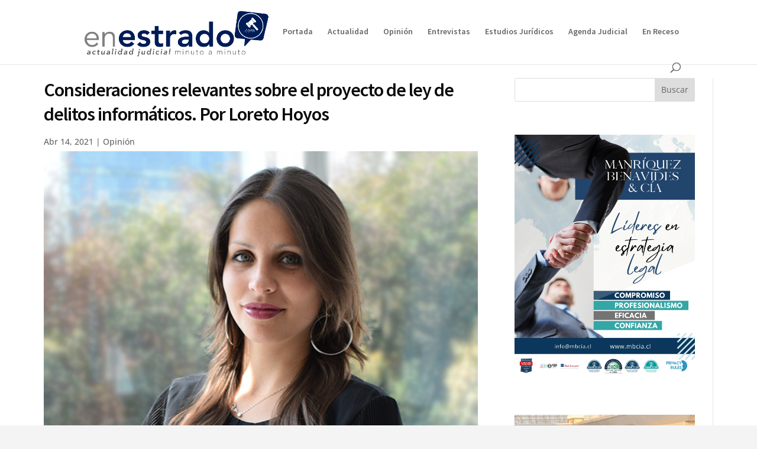

--- FILE ---
content_type: text/html; charset=UTF-8
request_url: https://enestrado.com/wp-admin/admin-ajax.php
body_size: -378
content:
{"status":"OK","events-data":{"onload-item":"popup-2021-03-16-08-46-46*popup-2021-03-16-08-46-46","onload-mode":"every-time","onload-mode-period":24,"onload-mode-delay":0,"onload-mode-close-delay":0},"items-html":"","inline-forms":[""]}

--- FILE ---
content_type: text/javascript
request_url: https://enestrado.com/wp-content/plugins/halfdata-green-popups/js/signature_pad.js?ver=7.42
body_size: 3925
content:
/*!
 * Signature Pad v2.3.2
 * https://github.com/szimek/signature_pad
 *
 * Copyright 2017 Szymon Nowak
 * Released under the MIT license
 *
 * The main idea and some parts of the code (e.g. drawing variable width Bézier curve) are taken from:
 * http://corner.squareup.com/2012/07/smoother-signatures.html
 *
 * Implementation of interpolation using cubic Bézier curves is taken from:
 * http://benknowscode.wordpress.com/2012/09/14/path-interpolation-using-cubic-bezier-and-control-point-estimation-in-javascript
 *
 * Algorithm for approximated length of a Bézier curve is taken from:
 * http://www.lemoda.net/maths/bezier-length/index.html
 *
 */

(function (global, factory) {
	typeof exports === 'object' && typeof module !== 'undefined' ? module.exports = factory() :
	typeof define === 'function' && define.amd ? define(factory) :
	(global.SignaturePad = factory());
}(this, (function () { 'use strict';

function Point(x, y, time) {
  this.x = x;
  this.y = y;
  this.time = time || new Date().getTime();
}

Point.prototype.velocityFrom = function (start) {
  return this.time !== start.time ? this.distanceTo(start) / (this.time - start.time) : 1;
};

Point.prototype.distanceTo = function (start) {
  return Math.sqrt(Math.pow(this.x - start.x, 2) + Math.pow(this.y - start.y, 2));
};

Point.prototype.equals = function (other) {
  return this.x === other.x && this.y === other.y && this.time === other.time;
};

function Bezier(startPoint, control1, control2, endPoint) {
  this.startPoint = startPoint;
  this.control1 = control1;
  this.control2 = control2;
  this.endPoint = endPoint;
}

// Returns approximated length.
Bezier.prototype.length = function () {
  var steps = 10;
  var length = 0;
  var px = void 0;
  var py = void 0;

  for (var i = 0; i <= steps; i += 1) {
	var t = i / steps;
	var cx = this._point(t, this.startPoint.x, this.control1.x, this.control2.x, this.endPoint.x);
	var cy = this._point(t, this.startPoint.y, this.control1.y, this.control2.y, this.endPoint.y);
	if (i > 0) {
	  var xdiff = cx - px;
	  var ydiff = cy - py;
	  length += Math.sqrt(xdiff * xdiff + ydiff * ydiff);
	}
	px = cx;
	py = cy;
  }

  return length;
};

/* eslint-disable no-multi-spaces, space-in-parens */
Bezier.prototype._point = function (t, start, c1, c2, end) {
  return start * (1.0 - t) * (1.0 - t) * (1.0 - t) + 3.0 * c1 * (1.0 - t) * (1.0 - t) * t + 3.0 * c2 * (1.0 - t) * t * t + end * t * t * t;
};

/* eslint-disable */

// http://stackoverflow.com/a/27078401/815507
function throttle(func, wait, options) {
  var context, args, result;
  var timeout = null;
  var previous = 0;
  if (!options) options = {};
  var later = function later() {
	previous = options.leading === false ? 0 : Date.now();
	timeout = null;
	result = func.apply(context, args);
	if (!timeout) context = args = null;
  };
  return function () {
	var now = Date.now();
	if (!previous && options.leading === false) previous = now;
	var remaining = wait - (now - previous);
	context = this;
	args = arguments;
	if (remaining <= 0 || remaining > wait) {
	  if (timeout) {
		clearTimeout(timeout);
		timeout = null;
	  }
	  previous = now;
	  result = func.apply(context, args);
	  if (!timeout) context = args = null;
	} else if (!timeout && options.trailing !== false) {
	  timeout = setTimeout(later, remaining);
	}
	return result;
  };
}

function SignaturePad(canvas, options) {
  var self = this;
  var opts = options || {};

  this.velocityFilterWeight = opts.velocityFilterWeight || 0.7;
  this.minWidth = opts.minWidth || 0.5;
  this.maxWidth = opts.maxWidth || 2.5;
  this.throttle = 'throttle' in opts ? opts.throttle : 16; // in miliseconds
  this.minDistance = 'minDistance' in opts ? opts.minDistance : 5;

  if (this.throttle) {
	this._strokeMoveUpdate = throttle(SignaturePad.prototype._strokeUpdate, this.throttle);
  } else {
	this._strokeMoveUpdate = SignaturePad.prototype._strokeUpdate;
  }

  this.dotSize = opts.dotSize || function () {
	return (this.minWidth + this.maxWidth) / 2;
  };
  this.penColor = opts.penColor || 'black';
  this.backgroundColor = opts.backgroundColor || 'rgba(0,0,0,0)';
  this.onBegin = opts.onBegin;
  this.onEnd = opts.onEnd;

  this._canvas = canvas;
  this._ctx = canvas.getContext('2d');
  this.clear();

  // We need add these inline so they are available to unbind while still having
  // access to 'self' we could use _.bind but it's not worth adding a dependency.
  this._handleMouseDown = function (event) {
	if (event.which === 1) {
	  self._mouseButtonDown = true;
	  self._strokeBegin(event);
	}
  };

  this._handleMouseMove = function (event) {
	if (self._mouseButtonDown) {
	  self._strokeMoveUpdate(event);
	}
  };

  this._handleMouseUp = function (event) {
	if (event.which === 1 && self._mouseButtonDown) {
	  self._mouseButtonDown = false;
	  self._strokeEnd(event);
	}
  };

  this._handleTouchStart = function (event) {
	if (event.targetTouches.length === 1) {
	  var touch = event.changedTouches[0];
	  self._strokeBegin(touch);
	}
  };

  this._handleTouchMove = function (event) {
	// Prevent scrolling.
	event.preventDefault();

	var touch = event.targetTouches[0];
	self._strokeMoveUpdate(touch);
  };

  this._handleTouchEnd = function (event) {
	var wasCanvasTouched = event.target === self._canvas;
	if (wasCanvasTouched) {
	  event.preventDefault();
	  self._strokeEnd(event);
	}
  };

  // Enable mouse and touch event handlers
  this.on();
}

// Public methods
SignaturePad.prototype.clear = function () {
  var ctx = this._ctx;
  var canvas = this._canvas;

  ctx.fillStyle = this.backgroundColor;
  ctx.clearRect(0, 0, canvas.width, canvas.height);
  ctx.fillRect(0, 0, canvas.width, canvas.height);

  this._data = [];
  this._reset();
  this._isEmpty = true;
};

SignaturePad.prototype.toDataURL = function (type) {
	var _canvas;
	_canvas = this._crop();
	if (_canvas == null) return "";
	return _canvas.toDataURL();
};

SignaturePad.prototype.on = function () {
  this._handleMouseEvents();
  this._handleTouchEvents();
};

SignaturePad.prototype.off = function () {
  this._canvas.removeEventListener('mousedown', this._handleMouseDown);
  this._canvas.removeEventListener('mousemove', this._handleMouseMove);
  document.removeEventListener('mouseup', this._handleMouseUp);

  this._canvas.removeEventListener('touchstart', this._handleTouchStart);
  this._canvas.removeEventListener('touchmove', this._handleTouchMove);
  this._canvas.removeEventListener('touchend', this._handleTouchEnd);
};

SignaturePad.prototype.isEmpty = function () {
  return this._isEmpty;
};

// Private methods
SignaturePad.prototype._strokeBegin = function (event) {
  this._data.push([]);
  this._reset();
  this._strokeUpdate(event);

  if (typeof this.onBegin === 'function') {
	this.onBegin(event);
  }
};

SignaturePad.prototype._strokeUpdate = function (event) {
  var x = event.clientX;
  var y = event.clientY;

  var point = this._createPoint(x, y);
  var lastPointGroup = this._data[this._data.length - 1];
  var lastPoint = lastPointGroup && lastPointGroup[lastPointGroup.length - 1];
  var isLastPointTooClose = lastPoint && point.distanceTo(lastPoint) < this.minDistance;

  // Skip this point if it's too close to the previous one
  if (!(lastPoint && isLastPointTooClose)) {
	var _addPoint = this._addPoint(point),
		curve = _addPoint.curve,
		widths = _addPoint.widths;

	if (curve && widths) {
	  this._drawCurve(curve, widths.start, widths.end);
	}

	this._data[this._data.length - 1].push({
	  x: point.x,
	  y: point.y,
	  time: point.time,
	  color: this.penColor
	});
  }
};

SignaturePad.prototype._strokeEnd = function (event) {
  var canDrawCurve = this.points.length > 2;
  var point = this.points[0]; // Point instance

  if (!canDrawCurve && point) {
	this._drawDot(point);
  }

  if (point) {
	var lastPointGroup = this._data[this._data.length - 1];
	var lastPoint = lastPointGroup[lastPointGroup.length - 1]; // plain object

	// When drawing a dot, there's only one point in a group, so without this check
	// such group would end up with exactly the same 2 points.
	if (!point.equals(lastPoint)) {
	  lastPointGroup.push({
		x: point.x,
		y: point.y,
		time: point.time,
		color: this.penColor
	  });
	}
  }

  if (typeof this.onEnd === 'function') {
	this.onEnd(event);
  }
};

SignaturePad.prototype._handleMouseEvents = function () {
  this._mouseButtonDown = false;

  this._canvas.addEventListener('mousedown', this._handleMouseDown);
  this._canvas.addEventListener('mousemove', this._handleMouseMove);
  document.addEventListener('mouseup', this._handleMouseUp);
};

SignaturePad.prototype._handleTouchEvents = function () {
  // Pass touch events to canvas element on mobile IE11 and Edge.
  this._canvas.style.msTouchAction = 'none';
  this._canvas.style.touchAction = 'none';

  this._canvas.addEventListener('touchstart', this._handleTouchStart);
  this._canvas.addEventListener('touchmove', this._handleTouchMove);
  this._canvas.addEventListener('touchend', this._handleTouchEnd);
};

SignaturePad.prototype._reset = function () {
  this.points = [];
  this._lastVelocity = 0;
  this._lastWidth = (this.minWidth + this.maxWidth) / 2;
  this._ctx.fillStyle = this.penColor;
};

SignaturePad.prototype._createPoint = function (x, y, time) {
  var rect = this._canvas.getBoundingClientRect();

  return new Point(x - rect.left, y - rect.top, time || new Date().getTime());
};

SignaturePad.prototype._addPoint = function (point) {
  var points = this.points;
  var tmp = void 0;

  points.push(point);

  if (points.length > 2) {
	// To reduce the initial lag make it work with 3 points
	// by copying the first point to the beginning.
	if (points.length === 3) points.unshift(points[0]);

	tmp = this._calculateCurveControlPoints(points[0], points[1], points[2]);
	var c2 = tmp.c2;
	tmp = this._calculateCurveControlPoints(points[1], points[2], points[3]);
	var c3 = tmp.c1;
	var curve = new Bezier(points[1], c2, c3, points[2]);
	var widths = this._calculateCurveWidths(curve);

	// Remove the first element from the list,
	// so that we always have no more than 4 points in points array.
	points.shift();

	return { curve: curve, widths: widths };
  }

  return {};
};

SignaturePad.prototype._calculateCurveControlPoints = function (s1, s2, s3) {
  var dx1 = s1.x - s2.x;
  var dy1 = s1.y - s2.y;
  var dx2 = s2.x - s3.x;
  var dy2 = s2.y - s3.y;

  var m1 = { x: (s1.x + s2.x) / 2.0, y: (s1.y + s2.y) / 2.0 };
  var m2 = { x: (s2.x + s3.x) / 2.0, y: (s2.y + s3.y) / 2.0 };

  var l1 = Math.sqrt(dx1 * dx1 + dy1 * dy1);
  var l2 = Math.sqrt(dx2 * dx2 + dy2 * dy2);

  var dxm = m1.x - m2.x;
  var dym = m1.y - m2.y;

  var k = l2 / (l1 + l2);
  var cm = { x: m2.x + dxm * k, y: m2.y + dym * k };

  var tx = s2.x - cm.x;
  var ty = s2.y - cm.y;

  return {
	c1: new Point(m1.x + tx, m1.y + ty),
	c2: new Point(m2.x + tx, m2.y + ty)
  };
};

SignaturePad.prototype._calculateCurveWidths = function (curve) {
  var startPoint = curve.startPoint;
  var endPoint = curve.endPoint;
  var widths = { start: null, end: null };

  var velocity = this.velocityFilterWeight * endPoint.velocityFrom(startPoint) + (1 - this.velocityFilterWeight) * this._lastVelocity;

  var newWidth = this._strokeWidth(velocity);

  widths.start = this._lastWidth;
  widths.end = newWidth;

  this._lastVelocity = velocity;
  this._lastWidth = newWidth;

  return widths;
};

SignaturePad.prototype._strokeWidth = function (velocity) {
  return Math.max(this.maxWidth / (velocity + 1), this.minWidth);
};

SignaturePad.prototype._drawPoint = function (x, y, size) {
  var ctx = this._ctx;

  ctx.moveTo(x, y);
  ctx.arc(x, y, size, 0, 2 * Math.PI, false);
  this._isEmpty = false;
};

SignaturePad.prototype._drawCurve = function (curve, startWidth, endWidth) {
  var ctx = this._ctx;
  var widthDelta = endWidth - startWidth;
  var drawSteps = Math.floor(curve.length());

  ctx.beginPath();

  for (var i = 0; i < drawSteps; i += 1) {
	// Calculate the Bezier (x, y) coordinate for this step.
	var t = i / drawSteps;
	var tt = t * t;
	var ttt = tt * t;
	var u = 1 - t;
	var uu = u * u;
	var uuu = uu * u;

	var x = uuu * curve.startPoint.x;
	x += 3 * uu * t * curve.control1.x;
	x += 3 * u * tt * curve.control2.x;
	x += ttt * curve.endPoint.x;

	var y = uuu * curve.startPoint.y;
	y += 3 * uu * t * curve.control1.y;
	y += 3 * u * tt * curve.control2.y;
	y += ttt * curve.endPoint.y;

	var width = startWidth + ttt * widthDelta;
	this._drawPoint(x, y, width);
  }

  ctx.closePath();
  ctx.fill();
};

SignaturePad.prototype._drawDot = function (point) {
  var ctx = this._ctx;
  var width = typeof this.dotSize === 'function' ? this.dotSize() : this.dotSize;

  ctx.beginPath();
  this._drawPoint(point.x, point.y, width);
  ctx.closePath();
  ctx.fill();
};

SignaturePad.prototype._crop = function() {
	var canvas = this._canvas;

	// First duplicate the canvas to not alter the original
	var croppedCanvas = document.createElement('canvas'),
		croppedCtx = croppedCanvas.getContext('2d');

		croppedCanvas.width = canvas.width;
		croppedCanvas.height = canvas.height;
		croppedCtx.drawImage(canvas, 0, 0);

	// Next do the actual cropping
	var w		 = croppedCanvas.width,
		h		 = croppedCanvas.height,
		pix	   = {x:[], y:[]},
		imageData = croppedCtx.getImageData(0,0,croppedCanvas.width,croppedCanvas.height),
		x, y, index;

	for (y = 0; y < h; y++) {
		for (x = 0; x < w; x++) {
			index = (y * w + x) * 4;
			if (imageData.data[index+3] > 0) {
				pix.x.push(x);
				pix.y.push(y);

			}
		}
	}
	pix.x.sort(function(a,b){return a-b});
	pix.y.sort(function(a,b){return a-b});
	var n = pix.x.length-1;

	if (n == -1) return null;

	w = pix.x[n] - pix.x[0];
	h = pix.y[n] - pix.y[0];
	
	var cut = croppedCtx.getImageData(pix.x[0], pix.y[0], w, h);

	croppedCanvas.width = w;
	croppedCanvas.height = h;
	croppedCtx.putImageData(cut, 0, 0);

	return croppedCanvas;
};

return SignaturePad;

})));

--- FILE ---
content_type: text/plain
request_url: https://www.google-analytics.com/j/collect?v=1&_v=j102&a=1175550208&t=pageview&_s=1&dl=https%3A%2F%2Fenestrado.com%2Fconsideraciones-relevantes-sobre-el-proyecto-de-ley-de-delitos-informaticos-por-loreto-hoyos%2F&ul=en-us%40posix&dt=Consideraciones%20relevantes%20sobre%20el%20proyecto%20de%20ley%20de%20delitos%20inform%C3%A1ticos.%20Por%20Loreto%20Hoyos%20-%20EnEstrado.com&sr=1280x720&vp=1280x720&_u=IADAAEABAAAAACAAI~&jid=1829016972&gjid=44437587&cid=394199262.1763228009&tid=UA-151160200-1&_gid=1673820753.1763228010&_r=1&_slc=1&z=396550604
body_size: -563
content:
2,cG-CFBDNH5YZ2